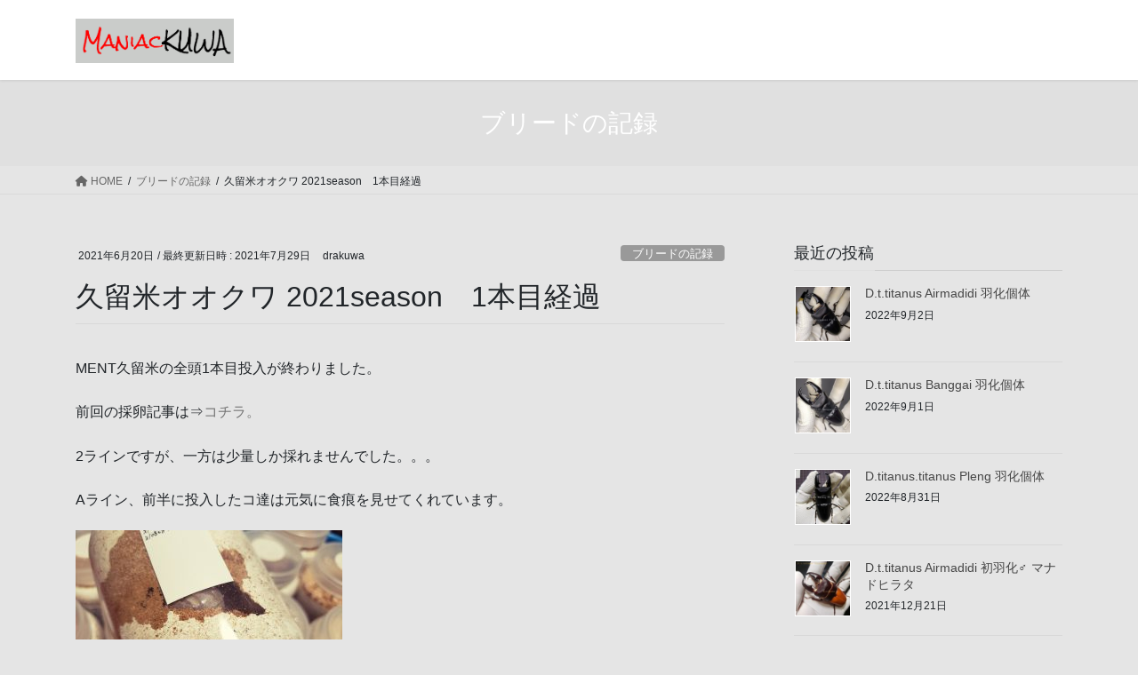

--- FILE ---
content_type: text/html; charset=UTF-8
request_url: https://www.dra-kuwa.com/archives/344/06/2021/
body_size: 14746
content:
<!DOCTYPE html>
<html lang="ja">
<head>
<meta charset="utf-8">
<meta http-equiv="X-UA-Compatible" content="IE=edge">
<meta name="viewport" content="width=device-width, initial-scale=1">
<title>久留米オオクワ 2021season　1本目経過 | ManiacKUWA『まにあっくわ』</title>
<meta name='robots' content='max-image-preview:large' />
<link rel='dns-prefetch' href='//www.googletagmanager.com' />
<link rel='dns-prefetch' href='//pagead2.googlesyndication.com' />
<link rel="alternate" type="application/rss+xml" title="ManiacKUWA『まにあっくわ』 &raquo; フィード" href="https://www.dra-kuwa.com/feed/" />
<link rel="alternate" type="application/rss+xml" title="ManiacKUWA『まにあっくわ』 &raquo; コメントフィード" href="https://www.dra-kuwa.com/comments/feed/" />
<link rel="alternate" type="application/rss+xml" title="ManiacKUWA『まにあっくわ』 &raquo; 久留米オオクワ 2021season　1本目経過 のコメントのフィード" href="https://www.dra-kuwa.com/archives/344/06/2021/feed/" />
<link rel="alternate" title="oEmbed (JSON)" type="application/json+oembed" href="https://www.dra-kuwa.com/wp-json/oembed/1.0/embed?url=https%3A%2F%2Fwww.dra-kuwa.com%2Farchives%2F344%2F06%2F2021%2F" />
<link rel="alternate" title="oEmbed (XML)" type="text/xml+oembed" href="https://www.dra-kuwa.com/wp-json/oembed/1.0/embed?url=https%3A%2F%2Fwww.dra-kuwa.com%2Farchives%2F344%2F06%2F2021%2F&#038;format=xml" />
<meta name="description" content="MENT久留米の全頭1本目投入が終わりました。前回の採卵記事は⇒コチラ。2ラインですが、一方は少量しか採れませんでした。。。Aライン、前半に投入したコ達は元気に食痕を見せてくれています。順調そうでなにより(*´▽｀*)こちらのラインの使用菌糸は北斗カンタケ。大きく育っていただきたい！それではまた(=ﾟωﾟ)ﾉ足跡代わりに↓のグッドボタンを押していただけると嬉しいです♪" /><style id='wp-img-auto-sizes-contain-inline-css' type='text/css'>
img:is([sizes=auto i],[sizes^="auto," i]){contain-intrinsic-size:3000px 1500px}
/*# sourceURL=wp-img-auto-sizes-contain-inline-css */
</style>
<link rel='stylesheet' id='vkExUnit_common_style-css' href='https://www.dra-kuwa.com/wp-content/plugins/vk-all-in-one-expansion-unit/assets/css/vkExUnit_style.css?ver=9.76.0.1' type='text/css' media='all' />
<style id='vkExUnit_common_style-inline-css' type='text/css'>
:root {--ver_page_top_button_url:url(https://www.dra-kuwa.com/wp-content/plugins/vk-all-in-one-expansion-unit/assets/images/to-top-btn-icon.svg);}@font-face {font-weight: normal;font-style: normal;font-family: "vk_sns";src: url("https://www.dra-kuwa.com/wp-content/plugins/vk-all-in-one-expansion-unit/inc/sns/icons/fonts/vk_sns.eot?-bq20cj");src: url("https://www.dra-kuwa.com/wp-content/plugins/vk-all-in-one-expansion-unit/inc/sns/icons/fonts/vk_sns.eot?#iefix-bq20cj") format("embedded-opentype"),url("https://www.dra-kuwa.com/wp-content/plugins/vk-all-in-one-expansion-unit/inc/sns/icons/fonts/vk_sns.woff?-bq20cj") format("woff"),url("https://www.dra-kuwa.com/wp-content/plugins/vk-all-in-one-expansion-unit/inc/sns/icons/fonts/vk_sns.ttf?-bq20cj") format("truetype"),url("https://www.dra-kuwa.com/wp-content/plugins/vk-all-in-one-expansion-unit/inc/sns/icons/fonts/vk_sns.svg?-bq20cj#vk_sns") format("svg");}
/*# sourceURL=vkExUnit_common_style-inline-css */
</style>
<style id='wp-emoji-styles-inline-css' type='text/css'>

	img.wp-smiley, img.emoji {
		display: inline !important;
		border: none !important;
		box-shadow: none !important;
		height: 1em !important;
		width: 1em !important;
		margin: 0 0.07em !important;
		vertical-align: -0.1em !important;
		background: none !important;
		padding: 0 !important;
	}
/*# sourceURL=wp-emoji-styles-inline-css */
</style>
<style id='wp-block-library-inline-css' type='text/css'>
:root{--wp-block-synced-color:#7a00df;--wp-block-synced-color--rgb:122,0,223;--wp-bound-block-color:var(--wp-block-synced-color);--wp-editor-canvas-background:#ddd;--wp-admin-theme-color:#007cba;--wp-admin-theme-color--rgb:0,124,186;--wp-admin-theme-color-darker-10:#006ba1;--wp-admin-theme-color-darker-10--rgb:0,107,160.5;--wp-admin-theme-color-darker-20:#005a87;--wp-admin-theme-color-darker-20--rgb:0,90,135;--wp-admin-border-width-focus:2px}@media (min-resolution:192dpi){:root{--wp-admin-border-width-focus:1.5px}}.wp-element-button{cursor:pointer}:root .has-very-light-gray-background-color{background-color:#eee}:root .has-very-dark-gray-background-color{background-color:#313131}:root .has-very-light-gray-color{color:#eee}:root .has-very-dark-gray-color{color:#313131}:root .has-vivid-green-cyan-to-vivid-cyan-blue-gradient-background{background:linear-gradient(135deg,#00d084,#0693e3)}:root .has-purple-crush-gradient-background{background:linear-gradient(135deg,#34e2e4,#4721fb 50%,#ab1dfe)}:root .has-hazy-dawn-gradient-background{background:linear-gradient(135deg,#faaca8,#dad0ec)}:root .has-subdued-olive-gradient-background{background:linear-gradient(135deg,#fafae1,#67a671)}:root .has-atomic-cream-gradient-background{background:linear-gradient(135deg,#fdd79a,#004a59)}:root .has-nightshade-gradient-background{background:linear-gradient(135deg,#330968,#31cdcf)}:root .has-midnight-gradient-background{background:linear-gradient(135deg,#020381,#2874fc)}:root{--wp--preset--font-size--normal:16px;--wp--preset--font-size--huge:42px}.has-regular-font-size{font-size:1em}.has-larger-font-size{font-size:2.625em}.has-normal-font-size{font-size:var(--wp--preset--font-size--normal)}.has-huge-font-size{font-size:var(--wp--preset--font-size--huge)}.has-text-align-center{text-align:center}.has-text-align-left{text-align:left}.has-text-align-right{text-align:right}.has-fit-text{white-space:nowrap!important}#end-resizable-editor-section{display:none}.aligncenter{clear:both}.items-justified-left{justify-content:flex-start}.items-justified-center{justify-content:center}.items-justified-right{justify-content:flex-end}.items-justified-space-between{justify-content:space-between}.screen-reader-text{border:0;clip-path:inset(50%);height:1px;margin:-1px;overflow:hidden;padding:0;position:absolute;width:1px;word-wrap:normal!important}.screen-reader-text:focus{background-color:#ddd;clip-path:none;color:#444;display:block;font-size:1em;height:auto;left:5px;line-height:normal;padding:15px 23px 14px;text-decoration:none;top:5px;width:auto;z-index:100000}html :where(.has-border-color){border-style:solid}html :where([style*=border-top-color]){border-top-style:solid}html :where([style*=border-right-color]){border-right-style:solid}html :where([style*=border-bottom-color]){border-bottom-style:solid}html :where([style*=border-left-color]){border-left-style:solid}html :where([style*=border-width]){border-style:solid}html :where([style*=border-top-width]){border-top-style:solid}html :where([style*=border-right-width]){border-right-style:solid}html :where([style*=border-bottom-width]){border-bottom-style:solid}html :where([style*=border-left-width]){border-left-style:solid}html :where(img[class*=wp-image-]){height:auto;max-width:100%}:where(figure){margin:0 0 1em}html :where(.is-position-sticky){--wp-admin--admin-bar--position-offset:var(--wp-admin--admin-bar--height,0px)}@media screen and (max-width:600px){html :where(.is-position-sticky){--wp-admin--admin-bar--position-offset:0px}}
/* VK Color Palettes */

/*# sourceURL=wp-block-library-inline-css */
</style><style id='wp-block-image-inline-css' type='text/css'>
.wp-block-image>a,.wp-block-image>figure>a{display:inline-block}.wp-block-image img{box-sizing:border-box;height:auto;max-width:100%;vertical-align:bottom}@media not (prefers-reduced-motion){.wp-block-image img.hide{visibility:hidden}.wp-block-image img.show{animation:show-content-image .4s}}.wp-block-image[style*=border-radius] img,.wp-block-image[style*=border-radius]>a{border-radius:inherit}.wp-block-image.has-custom-border img{box-sizing:border-box}.wp-block-image.aligncenter{text-align:center}.wp-block-image.alignfull>a,.wp-block-image.alignwide>a{width:100%}.wp-block-image.alignfull img,.wp-block-image.alignwide img{height:auto;width:100%}.wp-block-image .aligncenter,.wp-block-image .alignleft,.wp-block-image .alignright,.wp-block-image.aligncenter,.wp-block-image.alignleft,.wp-block-image.alignright{display:table}.wp-block-image .aligncenter>figcaption,.wp-block-image .alignleft>figcaption,.wp-block-image .alignright>figcaption,.wp-block-image.aligncenter>figcaption,.wp-block-image.alignleft>figcaption,.wp-block-image.alignright>figcaption{caption-side:bottom;display:table-caption}.wp-block-image .alignleft{float:left;margin:.5em 1em .5em 0}.wp-block-image .alignright{float:right;margin:.5em 0 .5em 1em}.wp-block-image .aligncenter{margin-left:auto;margin-right:auto}.wp-block-image :where(figcaption){margin-bottom:1em;margin-top:.5em}.wp-block-image.is-style-circle-mask img{border-radius:9999px}@supports ((-webkit-mask-image:none) or (mask-image:none)) or (-webkit-mask-image:none){.wp-block-image.is-style-circle-mask img{border-radius:0;-webkit-mask-image:url('data:image/svg+xml;utf8,<svg viewBox="0 0 100 100" xmlns="http://www.w3.org/2000/svg"><circle cx="50" cy="50" r="50"/></svg>');mask-image:url('data:image/svg+xml;utf8,<svg viewBox="0 0 100 100" xmlns="http://www.w3.org/2000/svg"><circle cx="50" cy="50" r="50"/></svg>');mask-mode:alpha;-webkit-mask-position:center;mask-position:center;-webkit-mask-repeat:no-repeat;mask-repeat:no-repeat;-webkit-mask-size:contain;mask-size:contain}}:root :where(.wp-block-image.is-style-rounded img,.wp-block-image .is-style-rounded img){border-radius:9999px}.wp-block-image figure{margin:0}.wp-lightbox-container{display:flex;flex-direction:column;position:relative}.wp-lightbox-container img{cursor:zoom-in}.wp-lightbox-container img:hover+button{opacity:1}.wp-lightbox-container button{align-items:center;backdrop-filter:blur(16px) saturate(180%);background-color:#5a5a5a40;border:none;border-radius:4px;cursor:zoom-in;display:flex;height:20px;justify-content:center;opacity:0;padding:0;position:absolute;right:16px;text-align:center;top:16px;width:20px;z-index:100}@media not (prefers-reduced-motion){.wp-lightbox-container button{transition:opacity .2s ease}}.wp-lightbox-container button:focus-visible{outline:3px auto #5a5a5a40;outline:3px auto -webkit-focus-ring-color;outline-offset:3px}.wp-lightbox-container button:hover{cursor:pointer;opacity:1}.wp-lightbox-container button:focus{opacity:1}.wp-lightbox-container button:focus,.wp-lightbox-container button:hover,.wp-lightbox-container button:not(:hover):not(:active):not(.has-background){background-color:#5a5a5a40;border:none}.wp-lightbox-overlay{box-sizing:border-box;cursor:zoom-out;height:100vh;left:0;overflow:hidden;position:fixed;top:0;visibility:hidden;width:100%;z-index:100000}.wp-lightbox-overlay .close-button{align-items:center;cursor:pointer;display:flex;justify-content:center;min-height:40px;min-width:40px;padding:0;position:absolute;right:calc(env(safe-area-inset-right) + 16px);top:calc(env(safe-area-inset-top) + 16px);z-index:5000000}.wp-lightbox-overlay .close-button:focus,.wp-lightbox-overlay .close-button:hover,.wp-lightbox-overlay .close-button:not(:hover):not(:active):not(.has-background){background:none;border:none}.wp-lightbox-overlay .lightbox-image-container{height:var(--wp--lightbox-container-height);left:50%;overflow:hidden;position:absolute;top:50%;transform:translate(-50%,-50%);transform-origin:top left;width:var(--wp--lightbox-container-width);z-index:9999999999}.wp-lightbox-overlay .wp-block-image{align-items:center;box-sizing:border-box;display:flex;height:100%;justify-content:center;margin:0;position:relative;transform-origin:0 0;width:100%;z-index:3000000}.wp-lightbox-overlay .wp-block-image img{height:var(--wp--lightbox-image-height);min-height:var(--wp--lightbox-image-height);min-width:var(--wp--lightbox-image-width);width:var(--wp--lightbox-image-width)}.wp-lightbox-overlay .wp-block-image figcaption{display:none}.wp-lightbox-overlay button{background:none;border:none}.wp-lightbox-overlay .scrim{background-color:#fff;height:100%;opacity:.9;position:absolute;width:100%;z-index:2000000}.wp-lightbox-overlay.active{visibility:visible}@media not (prefers-reduced-motion){.wp-lightbox-overlay.active{animation:turn-on-visibility .25s both}.wp-lightbox-overlay.active img{animation:turn-on-visibility .35s both}.wp-lightbox-overlay.show-closing-animation:not(.active){animation:turn-off-visibility .35s both}.wp-lightbox-overlay.show-closing-animation:not(.active) img{animation:turn-off-visibility .25s both}.wp-lightbox-overlay.zoom.active{animation:none;opacity:1;visibility:visible}.wp-lightbox-overlay.zoom.active .lightbox-image-container{animation:lightbox-zoom-in .4s}.wp-lightbox-overlay.zoom.active .lightbox-image-container img{animation:none}.wp-lightbox-overlay.zoom.active .scrim{animation:turn-on-visibility .4s forwards}.wp-lightbox-overlay.zoom.show-closing-animation:not(.active){animation:none}.wp-lightbox-overlay.zoom.show-closing-animation:not(.active) .lightbox-image-container{animation:lightbox-zoom-out .4s}.wp-lightbox-overlay.zoom.show-closing-animation:not(.active) .lightbox-image-container img{animation:none}.wp-lightbox-overlay.zoom.show-closing-animation:not(.active) .scrim{animation:turn-off-visibility .4s forwards}}@keyframes show-content-image{0%{visibility:hidden}99%{visibility:hidden}to{visibility:visible}}@keyframes turn-on-visibility{0%{opacity:0}to{opacity:1}}@keyframes turn-off-visibility{0%{opacity:1;visibility:visible}99%{opacity:0;visibility:visible}to{opacity:0;visibility:hidden}}@keyframes lightbox-zoom-in{0%{transform:translate(calc((-100vw + var(--wp--lightbox-scrollbar-width))/2 + var(--wp--lightbox-initial-left-position)),calc(-50vh + var(--wp--lightbox-initial-top-position))) scale(var(--wp--lightbox-scale))}to{transform:translate(-50%,-50%) scale(1)}}@keyframes lightbox-zoom-out{0%{transform:translate(-50%,-50%) scale(1);visibility:visible}99%{visibility:visible}to{transform:translate(calc((-100vw + var(--wp--lightbox-scrollbar-width))/2 + var(--wp--lightbox-initial-left-position)),calc(-50vh + var(--wp--lightbox-initial-top-position))) scale(var(--wp--lightbox-scale));visibility:hidden}}
/*# sourceURL=https://www.dra-kuwa.com/wp-includes/blocks/image/style.min.css */
</style>
<style id='wp-block-paragraph-inline-css' type='text/css'>
.is-small-text{font-size:.875em}.is-regular-text{font-size:1em}.is-large-text{font-size:2.25em}.is-larger-text{font-size:3em}.has-drop-cap:not(:focus):first-letter{float:left;font-size:8.4em;font-style:normal;font-weight:100;line-height:.68;margin:.05em .1em 0 0;text-transform:uppercase}body.rtl .has-drop-cap:not(:focus):first-letter{float:none;margin-left:.1em}p.has-drop-cap.has-background{overflow:hidden}:root :where(p.has-background){padding:1.25em 2.375em}:where(p.has-text-color:not(.has-link-color)) a{color:inherit}p.has-text-align-left[style*="writing-mode:vertical-lr"],p.has-text-align-right[style*="writing-mode:vertical-rl"]{rotate:180deg}
/*# sourceURL=https://www.dra-kuwa.com/wp-includes/blocks/paragraph/style.min.css */
</style>
<style id='global-styles-inline-css' type='text/css'>
:root{--wp--preset--aspect-ratio--square: 1;--wp--preset--aspect-ratio--4-3: 4/3;--wp--preset--aspect-ratio--3-4: 3/4;--wp--preset--aspect-ratio--3-2: 3/2;--wp--preset--aspect-ratio--2-3: 2/3;--wp--preset--aspect-ratio--16-9: 16/9;--wp--preset--aspect-ratio--9-16: 9/16;--wp--preset--color--black: #000000;--wp--preset--color--cyan-bluish-gray: #abb8c3;--wp--preset--color--white: #ffffff;--wp--preset--color--pale-pink: #f78da7;--wp--preset--color--vivid-red: #cf2e2e;--wp--preset--color--luminous-vivid-orange: #ff6900;--wp--preset--color--luminous-vivid-amber: #fcb900;--wp--preset--color--light-green-cyan: #7bdcb5;--wp--preset--color--vivid-green-cyan: #00d084;--wp--preset--color--pale-cyan-blue: #8ed1fc;--wp--preset--color--vivid-cyan-blue: #0693e3;--wp--preset--color--vivid-purple: #9b51e0;--wp--preset--gradient--vivid-cyan-blue-to-vivid-purple: linear-gradient(135deg,rgb(6,147,227) 0%,rgb(155,81,224) 100%);--wp--preset--gradient--light-green-cyan-to-vivid-green-cyan: linear-gradient(135deg,rgb(122,220,180) 0%,rgb(0,208,130) 100%);--wp--preset--gradient--luminous-vivid-amber-to-luminous-vivid-orange: linear-gradient(135deg,rgb(252,185,0) 0%,rgb(255,105,0) 100%);--wp--preset--gradient--luminous-vivid-orange-to-vivid-red: linear-gradient(135deg,rgb(255,105,0) 0%,rgb(207,46,46) 100%);--wp--preset--gradient--very-light-gray-to-cyan-bluish-gray: linear-gradient(135deg,rgb(238,238,238) 0%,rgb(169,184,195) 100%);--wp--preset--gradient--cool-to-warm-spectrum: linear-gradient(135deg,rgb(74,234,220) 0%,rgb(151,120,209) 20%,rgb(207,42,186) 40%,rgb(238,44,130) 60%,rgb(251,105,98) 80%,rgb(254,248,76) 100%);--wp--preset--gradient--blush-light-purple: linear-gradient(135deg,rgb(255,206,236) 0%,rgb(152,150,240) 100%);--wp--preset--gradient--blush-bordeaux: linear-gradient(135deg,rgb(254,205,165) 0%,rgb(254,45,45) 50%,rgb(107,0,62) 100%);--wp--preset--gradient--luminous-dusk: linear-gradient(135deg,rgb(255,203,112) 0%,rgb(199,81,192) 50%,rgb(65,88,208) 100%);--wp--preset--gradient--pale-ocean: linear-gradient(135deg,rgb(255,245,203) 0%,rgb(182,227,212) 50%,rgb(51,167,181) 100%);--wp--preset--gradient--electric-grass: linear-gradient(135deg,rgb(202,248,128) 0%,rgb(113,206,126) 100%);--wp--preset--gradient--midnight: linear-gradient(135deg,rgb(2,3,129) 0%,rgb(40,116,252) 100%);--wp--preset--font-size--small: 13px;--wp--preset--font-size--medium: 20px;--wp--preset--font-size--large: 36px;--wp--preset--font-size--x-large: 42px;--wp--preset--spacing--20: 0.44rem;--wp--preset--spacing--30: 0.67rem;--wp--preset--spacing--40: 1rem;--wp--preset--spacing--50: 1.5rem;--wp--preset--spacing--60: 2.25rem;--wp--preset--spacing--70: 3.38rem;--wp--preset--spacing--80: 5.06rem;--wp--preset--shadow--natural: 6px 6px 9px rgba(0, 0, 0, 0.2);--wp--preset--shadow--deep: 12px 12px 50px rgba(0, 0, 0, 0.4);--wp--preset--shadow--sharp: 6px 6px 0px rgba(0, 0, 0, 0.2);--wp--preset--shadow--outlined: 6px 6px 0px -3px rgb(255, 255, 255), 6px 6px rgb(0, 0, 0);--wp--preset--shadow--crisp: 6px 6px 0px rgb(0, 0, 0);}:where(.is-layout-flex){gap: 0.5em;}:where(.is-layout-grid){gap: 0.5em;}body .is-layout-flex{display: flex;}.is-layout-flex{flex-wrap: wrap;align-items: center;}.is-layout-flex > :is(*, div){margin: 0;}body .is-layout-grid{display: grid;}.is-layout-grid > :is(*, div){margin: 0;}:where(.wp-block-columns.is-layout-flex){gap: 2em;}:where(.wp-block-columns.is-layout-grid){gap: 2em;}:where(.wp-block-post-template.is-layout-flex){gap: 1.25em;}:where(.wp-block-post-template.is-layout-grid){gap: 1.25em;}.has-black-color{color: var(--wp--preset--color--black) !important;}.has-cyan-bluish-gray-color{color: var(--wp--preset--color--cyan-bluish-gray) !important;}.has-white-color{color: var(--wp--preset--color--white) !important;}.has-pale-pink-color{color: var(--wp--preset--color--pale-pink) !important;}.has-vivid-red-color{color: var(--wp--preset--color--vivid-red) !important;}.has-luminous-vivid-orange-color{color: var(--wp--preset--color--luminous-vivid-orange) !important;}.has-luminous-vivid-amber-color{color: var(--wp--preset--color--luminous-vivid-amber) !important;}.has-light-green-cyan-color{color: var(--wp--preset--color--light-green-cyan) !important;}.has-vivid-green-cyan-color{color: var(--wp--preset--color--vivid-green-cyan) !important;}.has-pale-cyan-blue-color{color: var(--wp--preset--color--pale-cyan-blue) !important;}.has-vivid-cyan-blue-color{color: var(--wp--preset--color--vivid-cyan-blue) !important;}.has-vivid-purple-color{color: var(--wp--preset--color--vivid-purple) !important;}.has-black-background-color{background-color: var(--wp--preset--color--black) !important;}.has-cyan-bluish-gray-background-color{background-color: var(--wp--preset--color--cyan-bluish-gray) !important;}.has-white-background-color{background-color: var(--wp--preset--color--white) !important;}.has-pale-pink-background-color{background-color: var(--wp--preset--color--pale-pink) !important;}.has-vivid-red-background-color{background-color: var(--wp--preset--color--vivid-red) !important;}.has-luminous-vivid-orange-background-color{background-color: var(--wp--preset--color--luminous-vivid-orange) !important;}.has-luminous-vivid-amber-background-color{background-color: var(--wp--preset--color--luminous-vivid-amber) !important;}.has-light-green-cyan-background-color{background-color: var(--wp--preset--color--light-green-cyan) !important;}.has-vivid-green-cyan-background-color{background-color: var(--wp--preset--color--vivid-green-cyan) !important;}.has-pale-cyan-blue-background-color{background-color: var(--wp--preset--color--pale-cyan-blue) !important;}.has-vivid-cyan-blue-background-color{background-color: var(--wp--preset--color--vivid-cyan-blue) !important;}.has-vivid-purple-background-color{background-color: var(--wp--preset--color--vivid-purple) !important;}.has-black-border-color{border-color: var(--wp--preset--color--black) !important;}.has-cyan-bluish-gray-border-color{border-color: var(--wp--preset--color--cyan-bluish-gray) !important;}.has-white-border-color{border-color: var(--wp--preset--color--white) !important;}.has-pale-pink-border-color{border-color: var(--wp--preset--color--pale-pink) !important;}.has-vivid-red-border-color{border-color: var(--wp--preset--color--vivid-red) !important;}.has-luminous-vivid-orange-border-color{border-color: var(--wp--preset--color--luminous-vivid-orange) !important;}.has-luminous-vivid-amber-border-color{border-color: var(--wp--preset--color--luminous-vivid-amber) !important;}.has-light-green-cyan-border-color{border-color: var(--wp--preset--color--light-green-cyan) !important;}.has-vivid-green-cyan-border-color{border-color: var(--wp--preset--color--vivid-green-cyan) !important;}.has-pale-cyan-blue-border-color{border-color: var(--wp--preset--color--pale-cyan-blue) !important;}.has-vivid-cyan-blue-border-color{border-color: var(--wp--preset--color--vivid-cyan-blue) !important;}.has-vivid-purple-border-color{border-color: var(--wp--preset--color--vivid-purple) !important;}.has-vivid-cyan-blue-to-vivid-purple-gradient-background{background: var(--wp--preset--gradient--vivid-cyan-blue-to-vivid-purple) !important;}.has-light-green-cyan-to-vivid-green-cyan-gradient-background{background: var(--wp--preset--gradient--light-green-cyan-to-vivid-green-cyan) !important;}.has-luminous-vivid-amber-to-luminous-vivid-orange-gradient-background{background: var(--wp--preset--gradient--luminous-vivid-amber-to-luminous-vivid-orange) !important;}.has-luminous-vivid-orange-to-vivid-red-gradient-background{background: var(--wp--preset--gradient--luminous-vivid-orange-to-vivid-red) !important;}.has-very-light-gray-to-cyan-bluish-gray-gradient-background{background: var(--wp--preset--gradient--very-light-gray-to-cyan-bluish-gray) !important;}.has-cool-to-warm-spectrum-gradient-background{background: var(--wp--preset--gradient--cool-to-warm-spectrum) !important;}.has-blush-light-purple-gradient-background{background: var(--wp--preset--gradient--blush-light-purple) !important;}.has-blush-bordeaux-gradient-background{background: var(--wp--preset--gradient--blush-bordeaux) !important;}.has-luminous-dusk-gradient-background{background: var(--wp--preset--gradient--luminous-dusk) !important;}.has-pale-ocean-gradient-background{background: var(--wp--preset--gradient--pale-ocean) !important;}.has-electric-grass-gradient-background{background: var(--wp--preset--gradient--electric-grass) !important;}.has-midnight-gradient-background{background: var(--wp--preset--gradient--midnight) !important;}.has-small-font-size{font-size: var(--wp--preset--font-size--small) !important;}.has-medium-font-size{font-size: var(--wp--preset--font-size--medium) !important;}.has-large-font-size{font-size: var(--wp--preset--font-size--large) !important;}.has-x-large-font-size{font-size: var(--wp--preset--font-size--x-large) !important;}
/*# sourceURL=global-styles-inline-css */
</style>

<style id='classic-theme-styles-inline-css' type='text/css'>
/*! This file is auto-generated */
.wp-block-button__link{color:#fff;background-color:#32373c;border-radius:9999px;box-shadow:none;text-decoration:none;padding:calc(.667em + 2px) calc(1.333em + 2px);font-size:1.125em}.wp-block-file__button{background:#32373c;color:#fff;text-decoration:none}
/*# sourceURL=/wp-includes/css/classic-themes.min.css */
</style>
<link rel='stylesheet' id='wp-ulike-css' href='https://www.dra-kuwa.com/wp-content/plugins/wp-ulike/assets/css/wp-ulike.min.css?ver=4.6.1' type='text/css' media='all' />
<link rel='stylesheet' id='bootstrap-4-style-css' href='https://www.dra-kuwa.com/wp-content/themes/lightning/_g2/library/bootstrap-4/css/bootstrap.min.css?ver=4.5.0' type='text/css' media='all' />
<link rel='stylesheet' id='lightning-common-style-css' href='https://www.dra-kuwa.com/wp-content/themes/lightning/_g2/assets/css/common.css?ver=14.20.3' type='text/css' media='all' />
<style id='lightning-common-style-inline-css' type='text/css'>
/* vk-mobile-nav */:root {--vk-mobile-nav-menu-btn-bg-src: url("https://www.dra-kuwa.com/wp-content/themes/lightning/_g2/inc/vk-mobile-nav/package//images/vk-menu-btn-black.svg");--vk-mobile-nav-menu-btn-close-bg-src: url("https://www.dra-kuwa.com/wp-content/themes/lightning/_g2/inc/vk-mobile-nav/package//images/vk-menu-close-black.svg");--vk-menu-acc-icon-open-black-bg-src: url("https://www.dra-kuwa.com/wp-content/themes/lightning/_g2/inc/vk-mobile-nav/package//images/vk-menu-acc-icon-open-black.svg");--vk-menu-acc-icon-open-white-bg-src: url("https://www.dra-kuwa.com/wp-content/themes/lightning/_g2/inc/vk-mobile-nav/package//images/vk-menu-acc-icon-open-white.svg");--vk-menu-acc-icon-close-black-bg-src: url("https://www.dra-kuwa.com/wp-content/themes/lightning/_g2/inc/vk-mobile-nav/package//images/vk-menu-close-black.svg");--vk-menu-acc-icon-close-white-bg-src: url("https://www.dra-kuwa.com/wp-content/themes/lightning/_g2/inc/vk-mobile-nav/package//images/vk-menu-close-white.svg");}
/*# sourceURL=lightning-common-style-inline-css */
</style>
<link rel='stylesheet' id='lightning-design-style-css' href='https://www.dra-kuwa.com/wp-content/themes/lightning/_g2/design-skin/origin2/css/style.css?ver=14.20.3' type='text/css' media='all' />
<style id='lightning-design-style-inline-css' type='text/css'>
:root {--color-key:#e0e0e0;--color-key-dark:#b7b7b7;}
/* ltg common custom */:root {--vk-menu-acc-btn-border-color:#333;--vk-color-primary:#e0e0e0;--vk-color-primary-dark:#b7b7b7;--vk-color-primary-vivid:#f6f6f6;--color-key:#e0e0e0;--color-key-dark:#b7b7b7;}.veu_color_txt_key { color:#b7b7b7 ; }.veu_color_bg_key { background-color:#b7b7b7 ; }.veu_color_border_key { border-color:#b7b7b7 ; }.btn-default { border-color:#e0e0e0;color:#e0e0e0;}.btn-default:focus,.btn-default:hover { border-color:#e0e0e0;background-color: #e0e0e0; }.wp-block-search__button,.btn-primary { background-color:#e0e0e0;border-color:#b7b7b7; }.wp-block-search__button:focus,.wp-block-search__button:hover,.btn-primary:not(:disabled):not(.disabled):active,.btn-primary:focus,.btn-primary:hover { background-color:#b7b7b7;border-color:#e0e0e0; }.btn-outline-primary { color : #e0e0e0 ; border-color:#e0e0e0; }.btn-outline-primary:not(:disabled):not(.disabled):active,.btn-outline-primary:focus,.btn-outline-primary:hover { color : #fff; background-color:#e0e0e0;border-color:#b7b7b7; }a { color:#727272; }a:hover { color:#686868; }
.tagcloud a:before { font-family: "Font Awesome 5 Free";content: "\f02b";font-weight: bold; }
.media .media-body .media-heading a:hover { color:#e0e0e0; }@media (min-width: 768px){.gMenu > li:before,.gMenu > li.menu-item-has-children::after { border-bottom-color:#b7b7b7 }.gMenu li li { background-color:#b7b7b7 }.gMenu li li a:hover { background-color:#e0e0e0; }} /* @media (min-width: 768px) */.page-header { background-color:#e0e0e0; }h2,.mainSection-title { border-top-color:#e0e0e0; }h3:after,.subSection-title:after { border-bottom-color:#e0e0e0; }ul.page-numbers li span.page-numbers.current,.page-link dl .post-page-numbers.current { background-color:#e0e0e0; }.pager li > a { border-color:#e0e0e0;color:#e0e0e0;}.pager li > a:hover { background-color:#e0e0e0;color:#fff;}.siteFooter { border-top-color:#e0e0e0; }dt { border-left-color:#e0e0e0; }:root {--g_nav_main_acc_icon_open_url:url(https://www.dra-kuwa.com/wp-content/themes/lightning/_g2/inc/vk-mobile-nav/package/images/vk-menu-acc-icon-open-black.svg);--g_nav_main_acc_icon_close_url: url(https://www.dra-kuwa.com/wp-content/themes/lightning/_g2/inc/vk-mobile-nav/package/images/vk-menu-close-black.svg);--g_nav_sub_acc_icon_open_url: url(https://www.dra-kuwa.com/wp-content/themes/lightning/_g2/inc/vk-mobile-nav/package/images/vk-menu-acc-icon-open-white.svg);--g_nav_sub_acc_icon_close_url: url(https://www.dra-kuwa.com/wp-content/themes/lightning/_g2/inc/vk-mobile-nav/package/images/vk-menu-close-white.svg);}
/*# sourceURL=lightning-design-style-inline-css */
</style>
<link rel='stylesheet' id='vk-blocks-build-css-css' href='https://www.dra-kuwa.com/wp-content/plugins/vk-blocks/build/block-build.css?ver=1.33.2.1' type='text/css' media='all' />
<style id='vk-blocks-build-css-inline-css' type='text/css'>
:root {--vk_flow-arrow: url(https://www.dra-kuwa.com/wp-content/plugins/vk-blocks/inc/vk-blocks/images/arrow_bottom.svg);--vk_image-mask-wave01: url(https://www.dra-kuwa.com/wp-content/plugins/vk-blocks/inc/vk-blocks/images/wave01.svg);--vk_image-mask-wave02: url(https://www.dra-kuwa.com/wp-content/plugins/vk-blocks/inc/vk-blocks/images/wave02.svg);--vk_image-mask-wave03: url(https://www.dra-kuwa.com/wp-content/plugins/vk-blocks/inc/vk-blocks/images/wave03.svg);--vk_image-mask-wave04: url(https://www.dra-kuwa.com/wp-content/plugins/vk-blocks/inc/vk-blocks/images/wave04.svg);}

	:root {

		--vk-balloon-border-width:1px;

		--vk-balloon-speech-offset:-12px;
	}
	
/*# sourceURL=vk-blocks-build-css-inline-css */
</style>
<link rel='stylesheet' id='lightning-theme-style-css' href='https://www.dra-kuwa.com/wp-content/themes/lightning/style.css?ver=14.20.3' type='text/css' media='all' />
<link rel='stylesheet' id='vk-font-awesome-css' href='https://www.dra-kuwa.com/wp-content/themes/lightning/vendor/vektor-inc/font-awesome-versions/src/versions/6/css/all.min.css?ver=6.1.0' type='text/css' media='all' />
<script type="text/javascript" src="https://www.dra-kuwa.com/wp-includes/js/jquery/jquery.min.js?ver=3.7.1" id="jquery-core-js"></script>
<script type="text/javascript" src="https://www.dra-kuwa.com/wp-includes/js/jquery/jquery-migrate.min.js?ver=3.4.1" id="jquery-migrate-js"></script>

<!-- Google アナリティクス スニペット (Site Kit が追加) -->
<script type="text/javascript" src="https://www.googletagmanager.com/gtag/js?id=UA-188502890-1" id="google_gtagjs-js" async></script>
<script type="text/javascript" id="google_gtagjs-js-after">
/* <![CDATA[ */
window.dataLayer = window.dataLayer || [];function gtag(){dataLayer.push(arguments);}
gtag('set', 'linker', {"domains":["www.dra-kuwa.com"]} );
gtag("js", new Date());
gtag("set", "developer_id.dZTNiMT", true);
gtag("config", "UA-188502890-1", {"anonymize_ip":true});
//# sourceURL=google_gtagjs-js-after
/* ]]> */
</script>

<!-- (ここまで) Google アナリティクス スニペット (Site Kit が追加) -->
<link rel="https://api.w.org/" href="https://www.dra-kuwa.com/wp-json/" /><link rel="alternate" title="JSON" type="application/json" href="https://www.dra-kuwa.com/wp-json/wp/v2/posts/344" /><link rel="EditURI" type="application/rsd+xml" title="RSD" href="https://www.dra-kuwa.com/xmlrpc.php?rsd" />
<meta name="generator" content="WordPress 6.9" />
<link rel="canonical" href="https://www.dra-kuwa.com/archives/344/06/2021/" />
<link rel='shortlink' href='https://www.dra-kuwa.com/?p=344' />
<meta name="generator" content="Site Kit by Google 1.74.0" /><style id="lightning-color-custom-for-plugins" type="text/css">/* ltg theme common */.color_key_bg,.color_key_bg_hover:hover{background-color: #e0e0e0;}.color_key_txt,.color_key_txt_hover:hover{color: #e0e0e0;}.color_key_border,.color_key_border_hover:hover{border-color: #e0e0e0;}.color_key_dark_bg,.color_key_dark_bg_hover:hover{background-color: #b7b7b7;}.color_key_dark_txt,.color_key_dark_txt_hover:hover{color: #b7b7b7;}.color_key_dark_border,.color_key_dark_border_hover:hover{border-color: #b7b7b7;}</style>
<!-- Google AdSense スニペット (Site Kit が追加) -->
<meta name="google-adsense-platform-account" content="ca-host-pub-2644536267352236">
<meta name="google-adsense-platform-domain" content="sitekit.withgoogle.com">
<!-- (ここまで) Google AdSense スニペット (Site Kit が追加) -->
<style type="text/css" id="custom-background-css">
body.custom-background { background-color: #e5e5e5; }
</style>
	
<!-- Google AdSense スニペット (Site Kit が追加) -->
<script type="text/javascript" async="async" src="https://pagead2.googlesyndication.com/pagead/js/adsbygoogle.js?client=ca-pub-9145368451492757" crossorigin="anonymous"></script>

<!-- (ここまで) Google AdSense スニペット (Site Kit が追加) -->

</head>
<body class="wp-singular post-template-default single single-post postid-344 single-format-standard custom-background wp-theme-lightning post-name-%e4%b9%85%e7%95%99%e7%b1%b3%e3%82%aa%e3%82%aa%e3%82%af%e3%83%af-2021season%e3%80%801%e6%9c%ac%e7%9b%ae%e7%b5%8c%e9%81%8e post-type-post vk-blocks sidebar-fix sidebar-fix-priority-top bootstrap4 device-pc fa_v6_css">
<a class="skip-link screen-reader-text" href="#main">コンテンツへスキップ</a>
<a class="skip-link screen-reader-text" href="#vk-mobile-nav">ナビゲーションに移動</a>
<header class="siteHeader">
		<div class="container siteHeadContainer">
		<div class="navbar-header">
						<p class="navbar-brand siteHeader_logo">
			<a href="https://www.dra-kuwa.com/">
				<span><img src="https://www.dra-kuwa.com/wp-content/uploads/2021/01/ManiacKUWA-2.png" alt="ManiacKUWA『まにあっくわ』" /></span>
			</a>
			</p>
					</div>

			</div>
	</header>

<div class="section page-header"><div class="container"><div class="row"><div class="col-md-12">
<div class="page-header_pageTitle">
ブリードの記録</div>
</div></div></div></div><!-- [ /.page-header ] -->


<!-- [ .breadSection ] --><div class="section breadSection"><div class="container"><div class="row"><ol class="breadcrumb" itemscope itemtype="https://schema.org/BreadcrumbList"><li id="panHome" itemprop="itemListElement" itemscope itemtype="http://schema.org/ListItem"><a itemprop="item" href="https://www.dra-kuwa.com/"><span itemprop="name"><i class="fa fa-home"></i> HOME</span></a><meta itemprop="position" content="1" /></li><li itemprop="itemListElement" itemscope itemtype="http://schema.org/ListItem"><a itemprop="item" href="https://www.dra-kuwa.com/archives/category/bleeding/"><span itemprop="name">ブリードの記録</span></a><meta itemprop="position" content="2" /></li><li><span>久留米オオクワ 2021season　1本目経過</span><meta itemprop="position" content="3" /></li></ol></div></div></div><!-- [ /.breadSection ] -->

<div class="section siteContent">
<div class="container">
<div class="row">

	<div class="col mainSection mainSection-col-two baseSection vk_posts-mainSection" id="main" role="main">
				<article id="post-344" class="entry entry-full post-344 post type-post status-publish format-standard has-post-thumbnail hentry category-bleeding category-7">

	
	
		<header class="entry-header">
			<div class="entry-meta">


<span class="published entry-meta_items">2021年6月20日</span>

<span class="entry-meta_items entry-meta_updated">/ 最終更新日時 : <span class="updated">2021年7月29日</span></span>


	
	<span class="vcard author entry-meta_items entry-meta_items_author"><span class="fn">drakuwa</span></span>



<span class="entry-meta_items entry-meta_items_term"><a href="https://www.dra-kuwa.com/archives/category/bleeding/" class="btn btn-xs btn-primary entry-meta_items_term_button" style="background-color:#999999;border:none;">ブリードの記録</a></span>
</div>
				<h1 class="entry-title">
											久留米オオクワ 2021season　1本目経過									</h1>
		</header>

	
	
	<div class="entry-body">
				
<p>MENT久留米の全頭1本目投入が終わりました。</p>



<p>前回の採卵記事は⇒<a href="https://www.dra-kuwa.com/archives/200/03/2021/">コチラ。</a></p>



<p>2ラインですが、一方は少量しか採れませんでした。。。</p>



<p>Aライン、前半に投入したコ達は元気に食痕を見せてくれています。</p>



<figure class="wp-block-image size-medium"><img fetchpriority="high" decoding="async" width="300" height="169" src="https://www.dra-kuwa.com/wp-content/uploads/2021/06/20210619_144119-300x169.jpg" alt="" class="wp-image-345" srcset="https://www.dra-kuwa.com/wp-content/uploads/2021/06/20210619_144119-300x169.jpg 300w, https://www.dra-kuwa.com/wp-content/uploads/2021/06/20210619_144119-1024x576.jpg 1024w, https://www.dra-kuwa.com/wp-content/uploads/2021/06/20210619_144119-768x432.jpg 768w, https://www.dra-kuwa.com/wp-content/uploads/2021/06/20210619_144119-1536x864.jpg 1536w, https://www.dra-kuwa.com/wp-content/uploads/2021/06/20210619_144119-2048x1152.jpg 2048w, https://www.dra-kuwa.com/wp-content/uploads/2021/06/20210619_144119-320x180.jpg 320w" sizes="(max-width: 300px) 100vw, 300px" /></figure>



<figure class="wp-block-image size-medium"><img decoding="async" width="300" height="169" src="https://www.dra-kuwa.com/wp-content/uploads/2021/06/20210619_144230-300x169.jpg" alt="" class="wp-image-346" srcset="https://www.dra-kuwa.com/wp-content/uploads/2021/06/20210619_144230-300x169.jpg 300w, https://www.dra-kuwa.com/wp-content/uploads/2021/06/20210619_144230-1024x576.jpg 1024w, https://www.dra-kuwa.com/wp-content/uploads/2021/06/20210619_144230-768x432.jpg 768w, https://www.dra-kuwa.com/wp-content/uploads/2021/06/20210619_144230-1536x864.jpg 1536w, https://www.dra-kuwa.com/wp-content/uploads/2021/06/20210619_144230-2048x1152.jpg 2048w, https://www.dra-kuwa.com/wp-content/uploads/2021/06/20210619_144230-320x180.jpg 320w" sizes="(max-width: 300px) 100vw, 300px" /></figure>



<figure class="wp-block-image size-medium"><img decoding="async" width="300" height="169" src="https://www.dra-kuwa.com/wp-content/uploads/2021/06/20210619_144322-300x169.jpg" alt="" class="wp-image-347" srcset="https://www.dra-kuwa.com/wp-content/uploads/2021/06/20210619_144322-300x169.jpg 300w, https://www.dra-kuwa.com/wp-content/uploads/2021/06/20210619_144322-1024x576.jpg 1024w, https://www.dra-kuwa.com/wp-content/uploads/2021/06/20210619_144322-768x432.jpg 768w, https://www.dra-kuwa.com/wp-content/uploads/2021/06/20210619_144322-1536x864.jpg 1536w, https://www.dra-kuwa.com/wp-content/uploads/2021/06/20210619_144322-2048x1152.jpg 2048w, https://www.dra-kuwa.com/wp-content/uploads/2021/06/20210619_144322-320x180.jpg 320w" sizes="(max-width: 300px) 100vw, 300px" /></figure>



<figure class="wp-block-image size-medium"><img loading="lazy" decoding="async" width="300" height="169" src="https://www.dra-kuwa.com/wp-content/uploads/2021/06/20210619_144417-300x169.jpg" alt="" class="wp-image-348" srcset="https://www.dra-kuwa.com/wp-content/uploads/2021/06/20210619_144417-300x169.jpg 300w, https://www.dra-kuwa.com/wp-content/uploads/2021/06/20210619_144417-1024x576.jpg 1024w, https://www.dra-kuwa.com/wp-content/uploads/2021/06/20210619_144417-768x432.jpg 768w, https://www.dra-kuwa.com/wp-content/uploads/2021/06/20210619_144417-1536x864.jpg 1536w, https://www.dra-kuwa.com/wp-content/uploads/2021/06/20210619_144417-2048x1152.jpg 2048w, https://www.dra-kuwa.com/wp-content/uploads/2021/06/20210619_144417-320x180.jpg 320w" sizes="auto, (max-width: 300px) 100vw, 300px" /></figure>



<p>順調そうでなにより(*´▽｀*)</p>



<p>こちらのラインの使用菌糸は北斗カンタケ。</p>



<p>大きく育っていただきたい！</p>



<p>それではまた(=ﾟωﾟ)ﾉ</p>



<p>足跡代わりに↓のグッドボタンを押していただけると嬉しいです♪</p>
		<div class="wpulike wpulike-default " ><div class="wp_ulike_general_class wp_ulike_is_not_liked"><button type="button"
					aria-label="いいねボタン"
					data-ulike-id="344"
					data-ulike-nonce="a809e0ea6d"
					data-ulike-type="post"
					data-ulike-template="wpulike-default"
					data-ulike-display-likers=""
					data-ulike-likers-style="popover"
					class="wp_ulike_btn wp_ulike_put_image wp_post_btn_344"></button><span class="count-box wp_ulike_counter_up" data-ulike-counter-value="+2"></span>			</div></div>
				</div>

	
	
	
	
		<div class="entry-footer">

			<div class="entry-meta-dataList"><dl><dt>カテゴリー</dt><dd><a href="https://www.dra-kuwa.com/archives/category/bleeding/">ブリードの記録</a>、<a href="https://www.dra-kuwa.com/archives/category/bleeding/%e4%b9%85%e7%95%99%e7%b1%b3%e3%82%aa%e3%82%aa%e3%82%af%e3%83%af%e3%82%ac%e3%82%bf/">久留米オオクワガタ</a></dd></dl></div>
		</div><!-- [ /.entry-footer ] -->
	
	
			
		<div id="comments" class="comments-area">
	
		
		
		
			<div id="respond" class="comment-respond">
		<h3 id="reply-title" class="comment-reply-title">コメントを残す <small><a rel="nofollow" id="cancel-comment-reply-link" href="/archives/344/06/2021/#respond" style="display:none;">コメントをキャンセル</a></small></h3><form action="https://www.dra-kuwa.com/wp-comments-post.php" method="post" id="commentform" class="comment-form"><p class="comment-notes"><span id="email-notes">メールアドレスが公開されることはありません。</span> <span class="required-field-message"><span class="required">※</span> が付いている欄は必須項目です</span></p><p class="comment-form-comment"><label for="comment">コメント <span class="required">※</span></label> <textarea id="comment" name="comment" cols="45" rows="8" maxlength="65525" required="required"></textarea></p><p class="comment-form-author"><label for="author">名前 <span class="required">※</span></label> <input id="author" name="author" type="text" value="" size="30" maxlength="245" autocomplete="name" required="required" /></p>
<p class="comment-form-email"><label for="email">メール <span class="required">※</span></label> <input id="email" name="email" type="text" value="" size="30" maxlength="100" aria-describedby="email-notes" autocomplete="email" required="required" /></p>
<p class="comment-form-url"><label for="url">サイト</label> <input id="url" name="url" type="text" value="" size="30" maxlength="200" autocomplete="url" /></p>
<p class="comment-form-cookies-consent"><input id="wp-comment-cookies-consent" name="wp-comment-cookies-consent" type="checkbox" value="yes" /> <label for="wp-comment-cookies-consent">次回のコメントで使用するためブラウザーに自分の名前、メールアドレス、サイトを保存する。</label></p>
<p class="form-submit"><input name="submit" type="submit" id="submit" class="submit" value="コメントを送信" /> <input type='hidden' name='comment_post_ID' value='344' id='comment_post_ID' />
<input type='hidden' name='comment_parent' id='comment_parent' value='0' />
</p></form>	</div><!-- #respond -->
	
		</div><!-- #comments -->
	
	
</article><!-- [ /#post-344 ] -->


	<div class="vk_posts postNextPrev">

		<div id="post-334" class="vk_post vk_post-postType-post card card-post card-horizontal card-sm vk_post-col-xs-12 vk_post-col-sm-12 vk_post-col-md-6 post-334 post type-post status-publish format-standard has-post-thumbnail hentry category--bleeding category-bleeding"><div class="row no-gutters card-horizontal-inner-row"><div class="col-5 card-img-outer"><div class="vk_post_imgOuter" style="background-image:url(https://www.dra-kuwa.com/wp-content/uploads/2021/06/20210606_182829-1024x576.jpg)"><a href="https://www.dra-kuwa.com/archives/334/06/2021/"><div class="card-img-overlay"><span class="vk_post_imgOuter_singleTermLabel" style="color:#fff;background-color:#999999">ヒラタ原名アイルマディディ</span></div><img width="300" height="169" src="https://www.dra-kuwa.com/wp-content/uploads/2021/06/20210606_182829-300x169.jpg" class="vk_post_imgOuter_img card-img card-img-use-bg wp-post-image" alt="" loading="lazy" /></a></div><!-- [ /.vk_post_imgOuter ] --></div><!-- /.col --><div class="col-7"><div class="vk_post_body card-body"><p class="postNextPrev_label">前の記事</p><h5 class="vk_post_title card-title"><a href="https://www.dra-kuwa.com/archives/334/06/2021/">D.t.titanus Airmadidi ボトル投入</a></h5><div class="vk_post_date card-date published">2021年6月19日</div></div><!-- [ /.card-body ] --></div><!-- /.col --></div><!-- [ /.row ] --></div><!-- [ /.card ] -->
		<div id="post-352" class="vk_post vk_post-postType-post card card-post card-horizontal card-sm vk_post-col-xs-12 vk_post-col-sm-12 vk_post-col-md-6 card-horizontal-reverse postNextPrev_next post-352 post type-post status-publish format-standard has-post-thumbnail hentry category-dtt category-16"><div class="row no-gutters card-horizontal-inner-row"><div class="col-5 card-img-outer"><div class="vk_post_imgOuter" style="background-image:url(https://www.dra-kuwa.com/wp-content/uploads/2021/07/20210703_153620-1024x576.jpg)"><a href="https://www.dra-kuwa.com/archives/352/07/2021/"><div class="card-img-overlay"><span class="vk_post_imgOuter_singleTermLabel" style="color:#fff;background-color:#1e73be">ヒラタクワガタ原名亜種</span></div><img width="300" height="169" src="https://www.dra-kuwa.com/wp-content/uploads/2021/07/20210703_153620-300x169.jpg" class="vk_post_imgOuter_img card-img card-img-use-bg wp-post-image" alt="" loading="lazy" /></a></div><!-- [ /.vk_post_imgOuter ] --></div><!-- /.col --><div class="col-7"><div class="vk_post_body card-body"><p class="postNextPrev_label">次の記事</p><h5 class="vk_post_title card-title"><a href="https://www.dra-kuwa.com/archives/352/07/2021/">バンガイ島産ヒラタクワガタ原名亜種</a></h5><div class="vk_post_date card-date published">2021年7月5日</div></div><!-- [ /.card-body ] --></div><!-- /.col --></div><!-- [ /.row ] --></div><!-- [ /.card ] -->
		</div>
					</div><!-- [ /.mainSection ] -->

			<div class="col subSection sideSection sideSection-col-two baseSection">
						

<aside class="widget widget_postlist">
<h1 class="subSection-title">最近の投稿</h1>

  <div class="media">

	
	  <div class="media-left postList_thumbnail">
		<a href="https://www.dra-kuwa.com/archives/513/09/2022/">
		<img width="150" height="150" src="https://www.dra-kuwa.com/wp-content/uploads/2022/08/20220807_153916-150x150.jpg" class="attachment-thumbnail size-thumbnail wp-post-image" alt="" decoding="async" loading="lazy" srcset="https://www.dra-kuwa.com/wp-content/uploads/2022/08/20220807_153916-150x150.jpg 150w, https://www.dra-kuwa.com/wp-content/uploads/2022/08/20220807_153916.jpg 285w" sizes="auto, (max-width: 150px) 100vw, 150px" />		</a>
	  </div>

	
	<div class="media-body">
	  <h4 class="media-heading"><a href="https://www.dra-kuwa.com/archives/513/09/2022/">D.t.titanus Airmadidi 羽化個体</a></h4>
	  <div class="published entry-meta_items">2022年9月2日</div>
	</div>
  </div>


  <div class="media">

	
	  <div class="media-left postList_thumbnail">
		<a href="https://www.dra-kuwa.com/archives/507/09/2022/">
		<img width="150" height="150" src="https://www.dra-kuwa.com/wp-content/uploads/2022/08/20220831_004400-150x150.jpg" class="attachment-thumbnail size-thumbnail wp-post-image" alt="" decoding="async" loading="lazy" srcset="https://www.dra-kuwa.com/wp-content/uploads/2022/08/20220831_004400-150x150.jpg 150w, https://www.dra-kuwa.com/wp-content/uploads/2022/08/20220831_004400.jpg 226w" sizes="auto, (max-width: 150px) 100vw, 150px" />		</a>
	  </div>

	
	<div class="media-body">
	  <h4 class="media-heading"><a href="https://www.dra-kuwa.com/archives/507/09/2022/">D.t.titanus Banggai 羽化個体</a></h4>
	  <div class="published entry-meta_items">2022年9月1日</div>
	</div>
  </div>


  <div class="media">

	
	  <div class="media-left postList_thumbnail">
		<a href="https://www.dra-kuwa.com/archives/504/08/2022/">
		<img width="150" height="150" src="https://www.dra-kuwa.com/wp-content/uploads/2022/08/20220831_230636-150x150.jpg" class="attachment-thumbnail size-thumbnail wp-post-image" alt="" decoding="async" loading="lazy" srcset="https://www.dra-kuwa.com/wp-content/uploads/2022/08/20220831_230636-150x150.jpg 150w, https://www.dra-kuwa.com/wp-content/uploads/2022/08/20220831_230636.jpg 251w" sizes="auto, (max-width: 150px) 100vw, 150px" />		</a>
	  </div>

	
	<div class="media-body">
	  <h4 class="media-heading"><a href="https://www.dra-kuwa.com/archives/504/08/2022/">D.titanus.titanus Pleng 羽化個体</a></h4>
	  <div class="published entry-meta_items">2022年8月31日</div>
	</div>
  </div>


  <div class="media">

	
	  <div class="media-left postList_thumbnail">
		<a href="https://www.dra-kuwa.com/archives/488/12/2021/">
		<img width="150" height="150" src="https://www.dra-kuwa.com/wp-content/uploads/2021/12/リサイズ20211219_195723-1-150x150.jpg" class="attachment-thumbnail size-thumbnail wp-post-image" alt="" decoding="async" loading="lazy" srcset="https://www.dra-kuwa.com/wp-content/uploads/2021/12/リサイズ20211219_195723-1-150x150.jpg 150w, https://www.dra-kuwa.com/wp-content/uploads/2021/12/リサイズ20211219_195723-1-300x300.jpg 300w, https://www.dra-kuwa.com/wp-content/uploads/2021/12/リサイズ20211219_195723-1.jpg 600w" sizes="auto, (max-width: 150px) 100vw, 150px" />		</a>
	  </div>

	
	<div class="media-body">
	  <h4 class="media-heading"><a href="https://www.dra-kuwa.com/archives/488/12/2021/">D.t.titanus Airmadidi 初羽化♂ マナドヒラタ</a></h4>
	  <div class="published entry-meta_items">2021年12月21日</div>
	</div>
  </div>


  <div class="media">

	
	  <div class="media-left postList_thumbnail">
		<a href="https://www.dra-kuwa.com/archives/483/11/2021/">
		<img width="150" height="150" src="https://www.dra-kuwa.com/wp-content/uploads/2021/11/20211110_102005-150x150.jpg" class="attachment-thumbnail size-thumbnail wp-post-image" alt="" decoding="async" loading="lazy" srcset="https://www.dra-kuwa.com/wp-content/uploads/2021/11/20211110_102005-150x150.jpg 150w, https://www.dra-kuwa.com/wp-content/uploads/2021/11/20211110_102005-300x300.jpg 300w, https://www.dra-kuwa.com/wp-content/uploads/2021/11/20211110_102005.jpg 604w" sizes="auto, (max-width: 150px) 100vw, 150px" />		</a>
	  </div>

	
	<div class="media-body">
	  <h4 class="media-heading"><a href="https://www.dra-kuwa.com/archives/483/11/2021/">幼虫の有効積算温度を考える</a></h4>
	  <div class="published entry-meta_items">2021年11月10日</div>
	</div>
  </div>


  <div class="media">

	
	  <div class="media-left postList_thumbnail">
		<a href="https://www.dra-kuwa.com/archives/478/10/2021/">
		<img width="150" height="150" src="https://www.dra-kuwa.com/wp-content/uploads/2021/10/samune20211026_234540-150x150.jpg" class="attachment-thumbnail size-thumbnail wp-post-image" alt="" decoding="async" loading="lazy" srcset="https://www.dra-kuwa.com/wp-content/uploads/2021/10/samune20211026_234540-150x150.jpg 150w, https://www.dra-kuwa.com/wp-content/uploads/2021/10/samune20211026_234540-300x300.jpg 300w, https://www.dra-kuwa.com/wp-content/uploads/2021/10/samune20211026_234540.jpg 303w" sizes="auto, (max-width: 150px) 100vw, 150px" />		</a>
	  </div>

	
	<div class="media-body">
	  <h4 class="media-heading"><a href="https://www.dra-kuwa.com/archives/478/10/2021/">D.t.titanus Bangggai 割り出し</a></h4>
	  <div class="published entry-meta_items">2021年10月27日</div>
	</div>
  </div>


  <div class="media">

	
	  <div class="media-left postList_thumbnail">
		<a href="https://www.dra-kuwa.com/archives/471/10/2021/">
		<img width="150" height="150" src="https://www.dra-kuwa.com/wp-content/uploads/2021/10/samune20211023_003548-150x150.jpg" class="attachment-thumbnail size-thumbnail wp-post-image" alt="" decoding="async" loading="lazy" srcset="https://www.dra-kuwa.com/wp-content/uploads/2021/10/samune20211023_003548-150x150.jpg 150w, https://www.dra-kuwa.com/wp-content/uploads/2021/10/samune20211023_003548.jpg 273w" sizes="auto, (max-width: 150px) 100vw, 150px" />		</a>
	  </div>

	
	<div class="media-body">
	  <h4 class="media-heading"><a href="https://www.dra-kuwa.com/archives/471/10/2021/">D.t.titanus Pulau Peleng 2本目</a></h4>
	  <div class="published entry-meta_items">2021年10月23日</div>
	</div>
  </div>


  <div class="media">

	
	  <div class="media-left postList_thumbnail">
		<a href="https://www.dra-kuwa.com/archives/464/10/2021/">
		<img width="150" height="150" src="https://www.dra-kuwa.com/wp-content/uploads/2021/10/20211017_001436小-150x150.jpg" class="attachment-thumbnail size-thumbnail wp-post-image" alt="" decoding="async" loading="lazy" srcset="https://www.dra-kuwa.com/wp-content/uploads/2021/10/20211017_001436小-150x150.jpg 150w, https://www.dra-kuwa.com/wp-content/uploads/2021/10/20211017_001436小-300x300.jpg 300w, https://www.dra-kuwa.com/wp-content/uploads/2021/10/20211017_001436小.jpg 405w" sizes="auto, (max-width: 150px) 100vw, 150px" />		</a>
	  </div>

	
	<div class="media-body">
	  <h4 class="media-heading"><a href="https://www.dra-kuwa.com/archives/464/10/2021/">D.t.titanus Airmadidi 早期♀と進捗</a></h4>
	  <div class="published entry-meta_items">2021年10月17日</div>
	</div>
  </div>


  <div class="media">

	
	  <div class="media-left postList_thumbnail">
		<a href="https://www.dra-kuwa.com/archives/459/10/2021/">
		<img width="150" height="150" src="https://www.dra-kuwa.com/wp-content/uploads/2021/10/samune20211012_182054-150x150.jpg" class="attachment-thumbnail size-thumbnail wp-post-image" alt="" decoding="async" loading="lazy" srcset="https://www.dra-kuwa.com/wp-content/uploads/2021/10/samune20211012_182054-150x150.jpg 150w, https://www.dra-kuwa.com/wp-content/uploads/2021/10/samune20211012_182054-300x300.jpg 300w, https://www.dra-kuwa.com/wp-content/uploads/2021/10/samune20211012_182054.jpg 348w" sizes="auto, (max-width: 150px) 100vw, 150px" />		</a>
	  </div>

	
	<div class="media-body">
	  <h4 class="media-heading"><a href="https://www.dra-kuwa.com/archives/459/10/2021/">D.t.titanus マナド持腹WF1羽化</a></h4>
	  <div class="published entry-meta_items">2021年10月13日</div>
	</div>
  </div>


  <div class="media">

	
	  <div class="media-left postList_thumbnail">
		<a href="https://www.dra-kuwa.com/archives/449/10/2021/">
		<img width="150" height="150" src="https://www.dra-kuwa.com/wp-content/uploads/2021/10/20211008_090335-01-150x150.jpeg" class="attachment-thumbnail size-thumbnail wp-post-image" alt="" decoding="async" loading="lazy" />		</a>
	  </div>

	
	<div class="media-body">
	  <h4 class="media-heading"><a href="https://www.dra-kuwa.com/archives/449/10/2021/">D.t.titanus ヒラタ原名亜種 第21回クワガタ飼育レコードコンテスト</a></h4>
	  <div class="published entry-meta_items">2021年10月9日</div>
	</div>
  </div>

</aside>

<aside class="widget widget_categories widget_link_list">
<nav class="localNav">
<h1 class="subSection-title">カテゴリー</h1>
<ul>
		<li class="cat-item cat-item-5"><a href="https://www.dra-kuwa.com/archives/category/howto/">How To</a>
</li>
	<li class="cat-item cat-item-4"><a href="https://www.dra-kuwa.com/archives/category/item/">アイテム紹介</a>
</li>
	<li class="cat-item cat-item-2"><a href="https://www.dra-kuwa.com/archives/category/dhb/">オオクワガタ</a>
</li>
	<li class="cat-item cat-item-3"><a href="https://www.dra-kuwa.com/archives/category/dtt/">ヒラタクワガタ原名亜種</a>
</li>
	<li class="cat-item cat-item-6"><a href="https://www.dra-kuwa.com/archives/category/bleeding/">ブリードの記録</a>
<ul class='children'>
	<li class="cat-item cat-item-15"><a href="https://www.dra-kuwa.com/archives/category/bleeding/%e3%83%92%e3%83%a9%e3%82%bf%e5%8e%9f%e5%90%8d%e3%82%a2%e3%82%a4%e3%83%ab%e3%83%9e%e3%83%87%e3%82%a3%e3%83%87%e3%82%a3-bleeding/">ヒラタ原名アイルマディディ</a>
</li>
	<li class="cat-item cat-item-11"><a href="https://www.dra-kuwa.com/archives/category/bleeding/dttkotamobagu/">ヒラタ原名コタモバグ</a>
</li>
	<li class="cat-item cat-item-16"><a href="https://www.dra-kuwa.com/archives/category/bleeding/%e3%83%92%e3%83%a9%e3%82%bf%e5%8e%9f%e5%90%8d%e3%83%90%e3%83%b3%e3%82%ac%e3%82%a4/">ヒラタ原名バンガイ</a>
</li>
	<li class="cat-item cat-item-10"><a href="https://www.dra-kuwa.com/archives/category/bleeding/dttpeleng/">ヒラタ原名ペレン島東部</a>
</li>
	<li class="cat-item cat-item-9"><a href="https://www.dra-kuwa.com/archives/category/bleeding/dttmanado/">ヒラタ原名マナド</a>
</li>
	<li class="cat-item cat-item-7"><a href="https://www.dra-kuwa.com/archives/category/bleeding/%e4%b9%85%e7%95%99%e7%b1%b3%e3%82%aa%e3%82%aa%e3%82%af%e3%83%af%e3%82%ac%e3%82%bf/">久留米オオクワガタ</a>
</li>
</ul>
</li>
	<li class="cat-item cat-item-13"><a href="https://www.dra-kuwa.com/archives/category/%e8%80%83%e5%af%9f%ef%bc%86%e6%a4%9c%e8%a8%bc/">考察＆検証</a>
</li>
	<li class="cat-item cat-item-12"><a href="https://www.dra-kuwa.com/archives/category/kuwaiku/">虫と子供とクワ育</a>
</li>
</ul>
</nav>
</aside>

<aside class="widget widget_archive widget_link_list">
<nav class="localNav">
<h1 class="subSection-title">アーカイブ</h1>
<ul>
		<li><a href='https://www.dra-kuwa.com/archives/date/2022/09/'>2022年9月</a></li>
	<li><a href='https://www.dra-kuwa.com/archives/date/2022/08/'>2022年8月</a></li>
	<li><a href='https://www.dra-kuwa.com/archives/date/2021/12/'>2021年12月</a></li>
	<li><a href='https://www.dra-kuwa.com/archives/date/2021/11/'>2021年11月</a></li>
	<li><a href='https://www.dra-kuwa.com/archives/date/2021/10/'>2021年10月</a></li>
	<li><a href='https://www.dra-kuwa.com/archives/date/2021/09/'>2021年9月</a></li>
	<li><a href='https://www.dra-kuwa.com/archives/date/2021/08/'>2021年8月</a></li>
	<li><a href='https://www.dra-kuwa.com/archives/date/2021/07/'>2021年7月</a></li>
	<li><a href='https://www.dra-kuwa.com/archives/date/2021/06/'>2021年6月</a></li>
	<li><a href='https://www.dra-kuwa.com/archives/date/2021/05/'>2021年5月</a></li>
	<li><a href='https://www.dra-kuwa.com/archives/date/2021/04/'>2021年4月</a></li>
	<li><a href='https://www.dra-kuwa.com/archives/date/2021/03/'>2021年3月</a></li>
	<li><a href='https://www.dra-kuwa.com/archives/date/2021/02/'>2021年2月</a></li>
	<li><a href='https://www.dra-kuwa.com/archives/date/2021/01/'>2021年1月</a></li>
</ul>
</nav>
</aside>

					</div><!-- [ /.subSection ] -->
	

</div><!-- [ /.row ] -->
</div><!-- [ /.container ] -->
</div><!-- [ /.siteContent ] -->

<div class="section sectionBox siteContent_after">
	<div class="container ">
		<div class="row ">
			<div class="col-md-12 ">
			<aside class="widget widget_archive" id="archives-2"><h1 class="widget-title subSection-title">アーカイブ</h1>
			<ul>
					<li><a href='https://www.dra-kuwa.com/archives/date/2022/09/'>2022年9月</a></li>
	<li><a href='https://www.dra-kuwa.com/archives/date/2022/08/'>2022年8月</a></li>
	<li><a href='https://www.dra-kuwa.com/archives/date/2021/12/'>2021年12月</a></li>
	<li><a href='https://www.dra-kuwa.com/archives/date/2021/11/'>2021年11月</a></li>
	<li><a href='https://www.dra-kuwa.com/archives/date/2021/10/'>2021年10月</a></li>
	<li><a href='https://www.dra-kuwa.com/archives/date/2021/09/'>2021年9月</a></li>
	<li><a href='https://www.dra-kuwa.com/archives/date/2021/08/'>2021年8月</a></li>
	<li><a href='https://www.dra-kuwa.com/archives/date/2021/07/'>2021年7月</a></li>
	<li><a href='https://www.dra-kuwa.com/archives/date/2021/06/'>2021年6月</a></li>
	<li><a href='https://www.dra-kuwa.com/archives/date/2021/05/'>2021年5月</a></li>
	<li><a href='https://www.dra-kuwa.com/archives/date/2021/04/'>2021年4月</a></li>
	<li><a href='https://www.dra-kuwa.com/archives/date/2021/03/'>2021年3月</a></li>
	<li><a href='https://www.dra-kuwa.com/archives/date/2021/02/'>2021年2月</a></li>
	<li><a href='https://www.dra-kuwa.com/archives/date/2021/01/'>2021年1月</a></li>
			</ul>

			</aside>			</div>
		</div>
	</div>
</div>


<footer class="section siteFooter">
			
	
	<div class="container sectionBox copySection text-center">
			<p>Copyright &copy; ManiacKUWA『まにあっくわ』 All Rights Reserved.</p><p>Powered by <a href="https://wordpress.org/">WordPress</a> with <a href="https://lightning.nagoya/ja/" target="_blank" title="無料 WordPress テーマ Lightning"> Lightning Theme</a> &amp; <a href="https://ex-unit.nagoya/ja/" target="_blank">VK All in One Expansion Unit</a> by <a href="https://www.vektor-inc.co.jp/" target="_blank">Vektor,Inc.</a> technology.</p>	</div>
</footer>
<div id="vk-mobile-nav-menu-btn" class="vk-mobile-nav-menu-btn">MENU</div><div class="vk-mobile-nav vk-mobile-nav-drop-in" id="vk-mobile-nav"></div><script type="speculationrules">
{"prefetch":[{"source":"document","where":{"and":[{"href_matches":"/*"},{"not":{"href_matches":["/wp-*.php","/wp-admin/*","/wp-content/uploads/*","/wp-content/*","/wp-content/plugins/*","/wp-content/themes/lightning/*","/wp-content/themes/lightning/_g2/*","/*\\?(.+)"]}},{"not":{"selector_matches":"a[rel~=\"nofollow\"]"}},{"not":{"selector_matches":".no-prefetch, .no-prefetch a"}}]},"eagerness":"conservative"}]}
</script>
<a href="#top" id="page_top" class="page_top_btn">PAGE TOP</a><script type="text/javascript" src="https://www.dra-kuwa.com/wp-includes/js/clipboard.min.js?ver=2.0.11" id="clipboard-js"></script>
<script type="text/javascript" src="https://www.dra-kuwa.com/wp-content/plugins/vk-all-in-one-expansion-unit/inc/sns//assets/js/copy-button.js" id="copy-button-js"></script>
<script type="text/javascript" src="https://www.dra-kuwa.com/wp-content/plugins/vk-all-in-one-expansion-unit/inc/smooth-scroll/js/smooth-scroll.min.js?ver=9.76.0.1" id="smooth-scroll-js-js"></script>
<script type="text/javascript" id="vkExUnit_master-js-js-extra">
/* <![CDATA[ */
var vkExOpt = {"ajax_url":"https://www.dra-kuwa.com/wp-admin/admin-ajax.php"};
//# sourceURL=vkExUnit_master-js-js-extra
/* ]]> */
</script>
<script type="text/javascript" src="https://www.dra-kuwa.com/wp-content/plugins/vk-all-in-one-expansion-unit/assets/js/all.min.js?ver=9.76.0.1" id="vkExUnit_master-js-js"></script>
<script type="text/javascript" id="wp_ulike-js-extra">
/* <![CDATA[ */
var wp_ulike_params = {"ajax_url":"https://www.dra-kuwa.com/wp-admin/admin-ajax.php","notifications":"1"};
//# sourceURL=wp_ulike-js-extra
/* ]]> */
</script>
<script type="text/javascript" src="https://www.dra-kuwa.com/wp-content/plugins/wp-ulike/assets/js/wp-ulike.min.js?ver=4.6.1" id="wp_ulike-js"></script>
<script type="text/javascript" id="lightning-js-js-extra">
/* <![CDATA[ */
var lightningOpt = {"header_scrool":"1"};
//# sourceURL=lightning-js-js-extra
/* ]]> */
</script>
<script type="text/javascript" src="https://www.dra-kuwa.com/wp-content/themes/lightning/_g2/assets/js/lightning.min.js?ver=14.20.3" id="lightning-js-js"></script>
<script type="text/javascript" src="https://www.dra-kuwa.com/wp-includes/js/comment-reply.min.js?ver=6.9" id="comment-reply-js" async="async" data-wp-strategy="async" fetchpriority="low"></script>
<script type="text/javascript" src="https://www.dra-kuwa.com/wp-content/themes/lightning/_g2/library/bootstrap-4/js/bootstrap.min.js?ver=4.5.0" id="bootstrap-4-js-js"></script>
<script id="wp-emoji-settings" type="application/json">
{"baseUrl":"https://s.w.org/images/core/emoji/17.0.2/72x72/","ext":".png","svgUrl":"https://s.w.org/images/core/emoji/17.0.2/svg/","svgExt":".svg","source":{"concatemoji":"https://www.dra-kuwa.com/wp-includes/js/wp-emoji-release.min.js?ver=6.9"}}
</script>
<script type="module">
/* <![CDATA[ */
/*! This file is auto-generated */
const a=JSON.parse(document.getElementById("wp-emoji-settings").textContent),o=(window._wpemojiSettings=a,"wpEmojiSettingsSupports"),s=["flag","emoji"];function i(e){try{var t={supportTests:e,timestamp:(new Date).valueOf()};sessionStorage.setItem(o,JSON.stringify(t))}catch(e){}}function c(e,t,n){e.clearRect(0,0,e.canvas.width,e.canvas.height),e.fillText(t,0,0);t=new Uint32Array(e.getImageData(0,0,e.canvas.width,e.canvas.height).data);e.clearRect(0,0,e.canvas.width,e.canvas.height),e.fillText(n,0,0);const a=new Uint32Array(e.getImageData(0,0,e.canvas.width,e.canvas.height).data);return t.every((e,t)=>e===a[t])}function p(e,t){e.clearRect(0,0,e.canvas.width,e.canvas.height),e.fillText(t,0,0);var n=e.getImageData(16,16,1,1);for(let e=0;e<n.data.length;e++)if(0!==n.data[e])return!1;return!0}function u(e,t,n,a){switch(t){case"flag":return n(e,"\ud83c\udff3\ufe0f\u200d\u26a7\ufe0f","\ud83c\udff3\ufe0f\u200b\u26a7\ufe0f")?!1:!n(e,"\ud83c\udde8\ud83c\uddf6","\ud83c\udde8\u200b\ud83c\uddf6")&&!n(e,"\ud83c\udff4\udb40\udc67\udb40\udc62\udb40\udc65\udb40\udc6e\udb40\udc67\udb40\udc7f","\ud83c\udff4\u200b\udb40\udc67\u200b\udb40\udc62\u200b\udb40\udc65\u200b\udb40\udc6e\u200b\udb40\udc67\u200b\udb40\udc7f");case"emoji":return!a(e,"\ud83e\u1fac8")}return!1}function f(e,t,n,a){let r;const o=(r="undefined"!=typeof WorkerGlobalScope&&self instanceof WorkerGlobalScope?new OffscreenCanvas(300,150):document.createElement("canvas")).getContext("2d",{willReadFrequently:!0}),s=(o.textBaseline="top",o.font="600 32px Arial",{});return e.forEach(e=>{s[e]=t(o,e,n,a)}),s}function r(e){var t=document.createElement("script");t.src=e,t.defer=!0,document.head.appendChild(t)}a.supports={everything:!0,everythingExceptFlag:!0},new Promise(t=>{let n=function(){try{var e=JSON.parse(sessionStorage.getItem(o));if("object"==typeof e&&"number"==typeof e.timestamp&&(new Date).valueOf()<e.timestamp+604800&&"object"==typeof e.supportTests)return e.supportTests}catch(e){}return null}();if(!n){if("undefined"!=typeof Worker&&"undefined"!=typeof OffscreenCanvas&&"undefined"!=typeof URL&&URL.createObjectURL&&"undefined"!=typeof Blob)try{var e="postMessage("+f.toString()+"("+[JSON.stringify(s),u.toString(),c.toString(),p.toString()].join(",")+"));",a=new Blob([e],{type:"text/javascript"});const r=new Worker(URL.createObjectURL(a),{name:"wpTestEmojiSupports"});return void(r.onmessage=e=>{i(n=e.data),r.terminate(),t(n)})}catch(e){}i(n=f(s,u,c,p))}t(n)}).then(e=>{for(const n in e)a.supports[n]=e[n],a.supports.everything=a.supports.everything&&a.supports[n],"flag"!==n&&(a.supports.everythingExceptFlag=a.supports.everythingExceptFlag&&a.supports[n]);var t;a.supports.everythingExceptFlag=a.supports.everythingExceptFlag&&!a.supports.flag,a.supports.everything||((t=a.source||{}).concatemoji?r(t.concatemoji):t.wpemoji&&t.twemoji&&(r(t.twemoji),r(t.wpemoji)))});
//# sourceURL=https://www.dra-kuwa.com/wp-includes/js/wp-emoji-loader.min.js
/* ]]> */
</script>
</body>
</html>


--- FILE ---
content_type: text/html; charset=utf-8
request_url: https://www.google.com/recaptcha/api2/aframe
body_size: 267
content:
<!DOCTYPE HTML><html><head><meta http-equiv="content-type" content="text/html; charset=UTF-8"></head><body><script nonce="3UEB12jIcHFo8V6vRMdz9w">/** Anti-fraud and anti-abuse applications only. See google.com/recaptcha */ try{var clients={'sodar':'https://pagead2.googlesyndication.com/pagead/sodar?'};window.addEventListener("message",function(a){try{if(a.source===window.parent){var b=JSON.parse(a.data);var c=clients[b['id']];if(c){var d=document.createElement('img');d.src=c+b['params']+'&rc='+(localStorage.getItem("rc::a")?sessionStorage.getItem("rc::b"):"");window.document.body.appendChild(d);sessionStorage.setItem("rc::e",parseInt(sessionStorage.getItem("rc::e")||0)+1);localStorage.setItem("rc::h",'1769393916789');}}}catch(b){}});window.parent.postMessage("_grecaptcha_ready", "*");}catch(b){}</script></body></html>